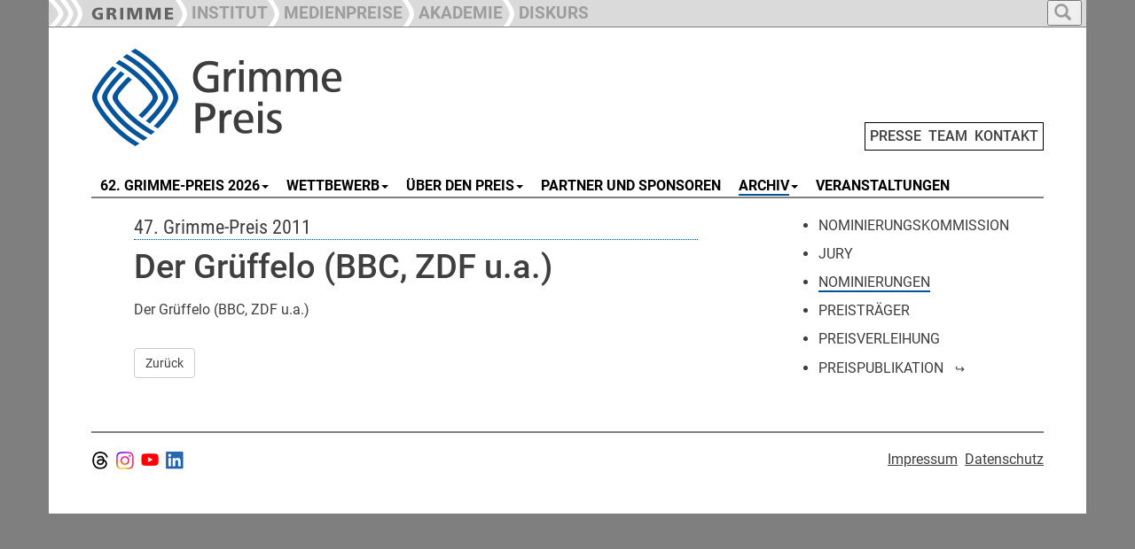

--- FILE ---
content_type: text/html; charset=utf-8
request_url: https://www.grimme-preis.de/archiv/2011/nominierungen/n/d/der-grueffelo-bbc-zdf-ua
body_size: 4760
content:
<!DOCTYPE html>
<html dir="ltr" lang="de-DE">
<head>

<meta charset="utf-8">
<!-- 
	This website is powered by TYPO3 - inspiring people to share!
	TYPO3 is a free open source Content Management Framework initially created by Kasper Skaarhoj and licensed under GNU/GPL.
	TYPO3 is copyright 1998-2026 of Kasper Skaarhoj. Extensions are copyright of their respective owners.
	Information and contribution at https://typo3.org/
-->

<base href="https://www.grimme-preis.de">

<title>Der Grüffelo (BBC, ZDF u.a.) - Nominierte - Grimme-Preis</title>
<meta name="generator" content="TYPO3 CMS" />
<meta property="og:title" content="Der Grüffelo (BBC, ZDF u.a.)" />
<meta property="og:type" content="article" />
<meta property="og:url" content="https://www.grimme-preis.de/archiv/2011/nominierungen/n/d/der-grueffelo-bbc-zdf-ua/" />
<meta name="twitter:card" content="summary" />


<link rel="stylesheet" type="text/css" href="/typo3temp/assets/css/7015c8c4ac.css?1642579999" media="all">
<link rel="stylesheet" type="text/css" href="/typo3conf/ext/slickcarousel/Resources/Public/Css/slick.min.css?1701333339" media="all">
<link rel="stylesheet" type="text/css" href="/typo3conf/ext/mindshape_customer/Resources/Public/Css/hind-font.css?1701333339" media="all">
<link rel="stylesheet" type="text/css" href="/typo3conf/ext/mindshape_customer/Resources/Public/Css/merriweather-font.css?1701333339" media="all">
<link rel="stylesheet" type="text/css" href="/typo3conf/ext/mindshape_customer/Resources/Public/Css/frutiger-font.css?1730968470" media="all">
<link rel="stylesheet" type="text/css" href="/typo3conf/ext/mindshape_customer/Resources/Public/bootstrap/dist/css/bootstrap.min.css?1701333339" media="all">
<link rel="stylesheet" type="text/css" href="/typo3conf/ext/mindshape_customer/Resources/Public/Css/grimme_main.css?1730902439" media="all">
<link rel="stylesheet" type="text/css" href="/typo3conf/ext/mindshape_customer/Resources/Public/bootstrap/docs/assets/css/ie10-viewport-bug-workaround.css?1701333339" media="all">
<link rel="stylesheet" type="text/css" href="/typo3conf/ext/mindshape_customer/Resources/Public/Css/rte.css?1701333339" media="all">



<script src="/typo3conf/ext/mindshape_customer/Resources/Public/js/html5shiv.min.js?1701333339"></script>
<script src="/typo3conf/ext/mindshape_customer/Resources/Public/js/respond.min.js?1701333339"></script>


<script type="text/javascript">
</script>

<!-- Bootstrap core JavaScript
    ================================================== -->
    <!-- Placed at the end of the document so the pages load faster -->
    <script src="https://ajax.googleapis.com/ajax/libs/jquery/1.11.3/jquery.min.js"></script>
    <script>window.jQuery || document.write('<script src="../../assets/js/vendor/jquery.min.js"><\/script>')</script>
    <script src="/typo3conf/ext/mindshape_customer/Resources/Public/bootstrap/docs/dist/js/bootstrap.min.js"></script>
    <!-- Just to make our placeholder images work. Don't actually copy the next line! -->
    <script src="/typo3conf/ext/mindshape_customer/Resources/Public/bootstrap/docs/assets/js/vendor/holder.min.js"></script>
    <!-- IE10 viewport hack for Surface/desktop Windows 8 bug -->
    <script src="/typo3conf/ext/mindshape_customer/Resources/Public/bootstrap/docs/assets/js/ie10-viewport-bug-workaround.js"></script>
    <script src="/typo3conf/ext/mindshape_customer/Resources/Public/js/grimme_main.js"></script>
<style>
:root {
--area_color: #005499 !important;
}  
</style>  
<link rel="canonical" href="https://www.grimme-preis.de/archiv/2011/nominierungen/n/d/der-grueffelo-bbc-zdf-ua"/>
</head>
<body onload="imageCations();" id="body">
<nav class="navbar navbar-fixed-top navbar-inverse" role="navigation">
      <div class="container">        
        <div class="navbar-header">
          <button type="button" class="navbar-toggle collapsed full_padding_right" data-toggle="collapse" data-target="#navbar" aria-expanded="false" aria-controls="navbar">
            <span class="sr-only">Toggle navigation</span>
            <span class="icon-bar"></span>
            <span class="icon-bar"></span>
            <span class="icon-bar"></span>
          </button>
          <div class="text_main_navi" data-toggle="collapse" data-target="#navbar"><h5>Hauptnavigation</h5></div>
        </div>
        <div id="navbar" class="collapse navbar-collapse ribbon_nav">
          <ul class="nav navbar-nav">
            <li class="nav-item"><a class="nav-link" href="https://www.grimme-institut.de/"><img src="/typo3conf/ext/mindshape_customer/Resources/Public/img/Ribbon_Logo_Grimme-Institut.png"></a></li>
            <li class="nav-item"><a class="nav-link" href="https://www.grimme-institut.de/"><div class="ribbon_pic"><img src="/typo3conf/ext/mindshape_customer/Resources/Public/img/Ribbon_Divider.png"></div><div class="ribbon_link_text">INSTITUT</div></a></li>
            <li class="nav-item"><a href="#medienpreise" class="dropdown-toggle" data-toggle="dropdown" role="button" aria-haspopup="true" aria-expanded="true"><div class="ribbon_pic"><img src="/typo3conf/ext/mindshape_customer/Resources/Public/img/Ribbon_Divider.png"></div><div class="ribbon_link_text">MEDIENPREISE</div></a>
              <ul class="dropdown-menu dropdown-top-navi">
              <li class="nav-item"><a class="nav-link" href="/"><div class="ribbon_pic"><img src="/typo3conf/ext/mindshape_customer/Resources/Public/img/Ribbon_Divider.png"></div><div class="ribbon_link_text">GRIMME-PREIS</div></a></li>
              <li class="nav-item"><a class="nav-link" href="https://www.grimme-online-award.de/"><div class="ribbon_pic"><img src="/typo3conf/ext/mindshape_customer/Resources/Public/img/Ribbon_Divider.png"></div><div class="ribbon_link_text">GRIMME ONLINE AWARD</div></a></li>
              <li class="nav-item"><a class="nav-link" href="https://www.grimme-institut.de/deutscher-radiopreis"><div class="ribbon_pic"><img src="/typo3conf/ext/mindshape_customer/Resources/Public/img/Ribbon_Divider.png"></div><div class="ribbon_link_text">DEUTSCHER RADIOPREIS</div></a></li>
              </ul>
            </li>
			<!--
            <li class="nav-item"><a class="nav-link" href="https://www.grimme-medienbildung.de/"><div class="ribbon_pic"><img src="/typo3conf/ext/mindshape_customer/Resources/Public/img/Ribbon_Divider.png"></div><div class="ribbon_link_text">MEDIENBILDUNG</div></a></li>
	-->
            <li class="nav-item"><a class="nav-link" href="https://www.grimme-akademie.de/"><div class="ribbon_pic"><img src="/typo3conf/ext/mindshape_customer/Resources/Public/img/Ribbon_Divider.png"></div><div class="ribbon_link_text">AKADEMIE</div></a></li>
            <!--
			<li class="nav-item"><a class="nav-link" href="https://www.grimme-forschung.de/"><div class="ribbon_pic"><img src="/typo3conf/ext/mindshape_customer/Resources/Public/img/Ribbon_Divider.png"></div><div class="ribbon_link_text">FORSCHUNG</div></a></li>
            -->
			<li class="nav-item"><a class="nav-link" href="https://www.grimme-diskurs.de/"><div class="ribbon_pic"><img src="/typo3conf/ext/mindshape_customer/Resources/Public/img/Ribbon_Divider.png"></div><div class="ribbon_link_text">DISKURS</div></a></li>
          </ul>
    
<ul class="nav navbar-nav search-navbar">
<li class="dropdown search-dropdown">
<a href="#" class="dropdown-toggle" data-toggle="dropdown" role="button" aria-haspopup="true" aria-expanded="true">
<button type="button">
<span class="glyphicon glyphicon-search"></span>
</button>
</a>
<ul class="dropdown-menu dropdown-top-navi grimme_searchbox">
<li class="nav-item">
<form method="post" action="/suche?tx_indexedsearch_pi2%5Baction%5D=search&amp;tx_indexedsearch_pi2%5Bcontroller%5D=Search&amp;cHash=5040eb9367ef780b7bf53027666aab38">
<div>
<input type="hidden" name="tx_indexedsearch_pi2[__referrer][@extension]" value="" />
<input type="hidden" name="tx_indexedsearch_pi2[__referrer][@controller]" value="Standard" />
<input type="hidden" name="tx_indexedsearch_pi2[__referrer][@action]" value="grimme_template_sidebar_inhalt" />
<input type="hidden" name="tx_indexedsearch_pi2[__referrer][arguments]" value="YTowOnt9c28ab1143ace3e2b84fab2671d6c1ffdda38e4a8" />
<input type="hidden" name="tx_indexedsearch_pi2[__referrer][@request]" value="{&quot;@extension&quot;:null,&quot;@controller&quot;:&quot;Standard&quot;,&quot;@action&quot;:&quot;grimme_template_sidebar_inhalt&quot;}19cc4a4a77cc0992dd1827d4ef90e43ad94d598f" />
<input type="hidden" name="tx_indexedsearch_pi2[__trustedProperties]" value="{&quot;search&quot;:{&quot;extendedSearch&quot;:1,&quot;sword&quot;:1}}96d5a65a0c7de1b6299afdf157560bc5347e89e6" />
</div>

  <input type="hidden" name="tx_indexedsearch_pi2[search][extendedSearch]" value="1" />
  <input placeholder="Suche" class="form-control search-input" id="tx-indexedsearch-searchbox-sword" type="text" name="tx_indexedsearch_pi2[search][sword]" />
  <button name="search[submitButton]" class="btn btn-default" value="" id="tx-indexedsearch-searchbox-button-submit" type="submit"><span class="glyphicon glyphicon-search"></span></button>
</form>
</li>
</ul>
</li>
</ul>          
              
        </div><!-- /.nav-collapse -->
        </div><!-- /.container -->
    </nav><!-- /.navbar -->    

    <div class="container">


  
<div class="row full_padding_right full_padding_left">

<div class="headerlogo_mininavi">  
<div class="headerlogo col-xs-12 col-sm-12 col-md-12 col-lg-12">
<a href="/" title="Startseite" class="navbar-brand"><img src="/typo3conf/ext/mindshape_customer/Resources/Public/img/logo_grimme-preis.png" width="450" height="120"   alt="Logo" title="Logo"  border="0"></a>  
<span class="mininavi">
<a href="/presse" title="Presse">PRESSE</a>&nbsp;&nbsp;<a href="/team" title="Team">TEAM</a>&nbsp;&nbsp;<a href="/kontakt" title="Kontakt">KONTAKT</a>
</span>  
</div>
</div>
</div><!-- row end -->       
  
<div class="row full_padding_right full_padding_left">
<nav class="navbar navbar-default">
  <div class="container-fluid">
    <!-- Brand and toggle get grouped for better mobile display -->
    <div class="navbar-header">
      <button type="button" class="navbar-toggle collapsed" data-toggle="collapse" data-target="#main-navbar-collapse" aria-expanded="false">
        <span class="sr-only">Toggle navigation</span>
        <span class="icon-bar"></span>
        <span class="icon-bar"></span>
        <span class="icon-bar"></span>
      </button>
    <div class="text_section_navi" data-toggle="collapse" data-target="#main-navbar-collapse"><h5>Bereichsnavigation</h5></div>
    </div>
    
    <!-- Collect the nav links, forms, and other content for toggling -->
    <div class="collapse navbar-collapse" id="main-navbar-collapse">
      <ul class="nav navbar-nav navbar-main"><li><a href="#" class="dropdown-toggle" data-toggle="dropdown"><span class="line-box">62. GRIMME-PREIS 2026</span><b class="caret"></b></a><ul class="dropdown-menu multi-level"><li><a href="/62-grimme-preis-2026/nominierungskommission" title="55. Grimme-Preis 2019">Nominierungskommission</a></li></ul></li><li><a href="#" class="dropdown-toggle" data-toggle="dropdown"><span class="line-box">WETTBEWERB</span><b class="caret"></b></a><ul class="dropdown-menu multi-level"><li><a href="/wettbewerb/statut" title="Statut">Statut</a></li><li><a href="/wettbewerb/wettbewerbsbedingungen" title="Wettbewerbsbedingungen">Wettbewerbsbedingungen</a></li><li><a href="/wettbewerb/anmeldung" title="Einreichung">Einreichung</a></li><li><a href="/wettbewerb/ihre-vorschlaege" title="Publikumsvorschläge">Publikumsvorschläge</a></li><li><a href="/wettbewerb/termine" title="Termine">Termine</a></li><li><a href="/wettbewerb/fragen" title="Fragen?">Fragen?</a></li></ul></li><li><a href="#" class="dropdown-toggle" data-toggle="dropdown"><span class="line-box">ÜBER DEN PREIS</span><b class="caret"></b></a><ul class="dropdown-menu multi-level"><li><a href="/ueber-den-preis/geschichte" title="Geschichte">Geschichte</a></li><li><a href="/ueber-den-preis/besondere-ehrung" title="Besondere Ehrung">Besondere Ehrung</a></li><li><a href="/ueber-den-preis/trophaee" title="Trophäe">Trophäe</a></li><li><a href="/ueber-den-preis/adolf-grimme" title="Adolf Grimme">Adolf Grimme</a></li><li><a href="/ueber-den-preis/60-jahre-grimme-preis" title="60 Jahre Grimme-Preis">60 Jahre Grimme-Preis</a></li></ul></li><li><a href="/partner-und-sponsoren" title="Partner und Sponsoren"><span class="line-box">PARTNER UND SPONSOREN</span></a></li><li class="active dropdown"><a href="#" class="dropdown-toggle" data-toggle="dropdown"><span class="line-box-active">ARCHIV</span><b class="caret"></b></a><ul class="dropdown-menu multi-level"><li><a href="/archiv/2025/preistraeger" title="2025">2025</a></li><li><a href="/archiv/2024/preistraeger" title="2024">2024</a></li><li><a href="/archiv/2023/preistraeger" title="2023">2023</a></li><li><a href="/archiv/2022/preistraeger" title="2022">2022</a></li><li><a href="/archiv/2021/preistraeger" title="2021">2021</a></li><li><a href="/archiv/2020/preistraeger" title="2020">2020</a></li><li><a href="/archiv/2019/preistraeger" title="2019">2019</a></li><li><a href="/archiv/2018/preistraeger" title="2018">2018</a></li><li><a href="/archiv/2017/preistraeger" title="2017">2017</a></li><li><a href="/archiv/2016/preistraeger" title="2016">2016</a></li><li><a href="/archiv/2015/preistraeger" title="2015">2015</a></li><li><a href="/archiv/2014/preistraeger" title="2014">2014</a></li><li><a href="/archiv/2013/preistraeger" title="2013">2013</a></li><li><a href="/archiv/2012/preistraeger" title="2012">2012</a></li><li class="active"><a href="/archiv/2011/preistraeger" title="2011">2011</a></li><li><a href="/archiv/2010/preistraeger" title="2010">2010</a></li><li><a href="/archiv/2009/preistraeger" title="2009">2009</a></li><li><a href="/archiv/2008/preistraeger" title="2008">2008</a></li><li><a href="/archiv/2007/preistraeger" title="2007">2007</a></li><li><a href="/archiv/2006/preistraeger" title="2006">2006</a></li><li><a href="/archiv/2005/preistraeger" title="2005">2005</a></li><li><a href="/archiv/2004/preistraeger" title="2004">2004</a></li></ul></li><li><a href="/veranstaltungen" title="Veranstaltungen"><span class="line-box">VERANSTALTUNGEN</span></a></li></ul>
    </div><!-- /.navbar-collapse -->
  </div><!-- /.container-fluid -->
</nav>

<div class="divider-line">&nbsp;</div> 
  
</div><!-- row end -->  
<!--TYPO3SEARCH_begin-->
<div class="row double_padding_left full_padding_right" id="contentdiv"> 

<div id="leftcontentdiv" class="full_padding_right col-xs-12 col-sm-12 col-md-12 col-lg-8">
<style>
.slick-container {
    padding-right: var(--full_padding) !important;
    padding-left: var(--full_padding) !important;
}
.slick-container [ID*="loader-slick-"] {
    padding-right: var(--full_padding) !important;
    padding-left: var(--full_padding) !important;
}    
</style>   
<div class="row">
      
<div id="c791">
	
		


	



	<div class="ce-textpic ce-center ce-above">
		

			












		

		<div class="ce-bodytext">
			
			<h3>47. Grimme-Preis 2011</h3>
		</div>

		
	</div>

	
	


</div>




<div id="c790">
	


	
	

<div class="news news-single">
	<div class="article" itemscope="itemscope" itemtype="http://schema.org/Article">
		
  
    

   
  
    
       <div class="row">
        <div class="col-xs-12 col-sm-12 col-md-12 col-lg-12">
        
        
  
  <div class="row">
  


<h2 class="grimme_news_detail_headline">Der Grüffelo (BBC, ZDF u.a.)</h2>

    </div>


        
        </div>
        </div>          
          
  

          
    
       <div class="row">
        <div class="col-xs-12 col-sm-12 col-md-12 col-lg-12">   
        
                
          
        

  
  <div class="news-text-wrap" itemprop="articleBody">

      
    <p>Der Grüffelo (BBC, ZDF u.a.)</p>
      
  </div>
  
  <div class="row empty_row_detail_view">&nbsp;</div>
  
          
        
          
        
  
    
    <a class="btn btn-default" href="/archiv/2011/nominierungen">
      Zurück
    </a>
  
  <div class="row empty_row_detail_view">&nbsp;</div>
    
    

        
<!--
<script type="text/javascript">  
function fbshare(){
var sharer = "https://www.facebook.com/sharer/sharer.php?u=";
window.open(sharer + location.href,'sharer', 'width=626,height=436');
}

function twshare(){
var sharer = "https://twitter.com/share?url=";
window.open(sharer + location.href,'sharer', 'width=626,height=436');
}
</script>
<img src="/typo3conf/ext/mindshape_customer/Resources/Public/img/fb-teilen.png" onclick="fbshare();" onMouseOver="this.style.cursor='pointer'">&nbsp;&nbsp;&nbsp;<img src="/typo3conf/ext/mindshape_customer/Resources/Public/img/tw-tweet.png" onclick="twshare();" onMouseOver="this.style.cursor='pointer'">
-->
          
        </div>
        </div>
  
  
     
        


	</div>
</div>

	
	


</div>

</div><!--/row-->
</div>
<div id="rightsidebar" class="col-xs-12 col-sm-12 col-md-12 col-lg-4">
  <div id="gap_between_left_and_right" class="row">
  <ul class="grimme_sidebar_menu"><li><a href="/archiv/2011/nominierungskommission" title="Nominierungskommission"><span class="line-box">NOMINIERUNGSKOMMISSION</span></a></li><li><a href="/archiv/2011/jury" title="Jury"><span class="line-box">JURY</span></a></li><li class="active"><a href="/archiv/2011/nominierungen" title="Nominierungen"><span class="line-box-active">NOMINIERUNGEN</span></a></li><li><a href="/archiv/2011/preistraeger" title="Preisträger"><span class="line-box">PREISTRÄGER</span></a></li><li><a href="/archiv/2011/preisverleihung" title="Preisverleihung"><span class="line-box">PREISVERLEIHUNG</span></a></li><li><a href="http://www.grimme-institut.de/publikationen/grimme/p/d/grimme-2011-preispublikation-zum-grimme-preis/" title="Preispublikation" class="grimme_external_url"><span class="line-box">PREISPUBLIKATION</span></a></li></ul>
  </div>    
</div>  

</div><!-- row end -->   
<!--TYPO3SEARCH_end-->
<div class="row footer full_padding_right full_padding_left">
<div class="bottom-divider-line">&nbsp;</div>
<footer>

<div class="footer_left col-xs-12 col-sm-12 col-md-12 col-lg-9">
<div class="div_footer_left1"><a href="https://www.threads.net/@grimme_institut" target="_blank"><img src="/typo3conf/ext/mindshape_customer/Resources/Public/img/threads.png"></a>&nbsp;&nbsp;<a href="https://www.instagram.com/grimme_institut" target="_blank"><img src="/typo3conf/ext/mindshape_customer/Resources/Public/img/insta.png"></a>&nbsp;&nbsp;<a href="https://www.youtube.com/@Grimme-Institut" target="_blank"><img src="/typo3conf/ext/mindshape_customer/Resources/Public/img/youtube.png"></a>&nbsp;&nbsp;<a href="https://www.linkedin.com/company/grimmeinstitut" target="_blank"><img src="/typo3conf/ext/mindshape_customer/Resources/Public/img/linkedin.png"></a></div><div class="div_footer_left2"></div><div class="div_footer_left3"></div>
</div>        
<div class="footer-right col-xs-12 col-sm-12 col-md-12 col-lg-3">
<a href="/impressum" title="Impressum">Impressum</a>&nbsp;&nbsp;<a href="/datenschutz" title="Datenschutz">Datenschutz</a>
</div>
</footer>
</div><!--/row--> 

      

    </div><!--/.container-->
<script src="/typo3conf/ext/slickcarousel/Resources/Public/JavaScript/jquery.min.js?1701333339"></script>
<script src="/typo3conf/ext/slickcarousel/Resources/Public/JavaScript/slick.min.js?1701333339"></script>
<script src="/typo3conf/ext/slickcarousel/Resources/Public/JavaScript/progressbar.min.js?1701333339"></script>



</body>
</html>